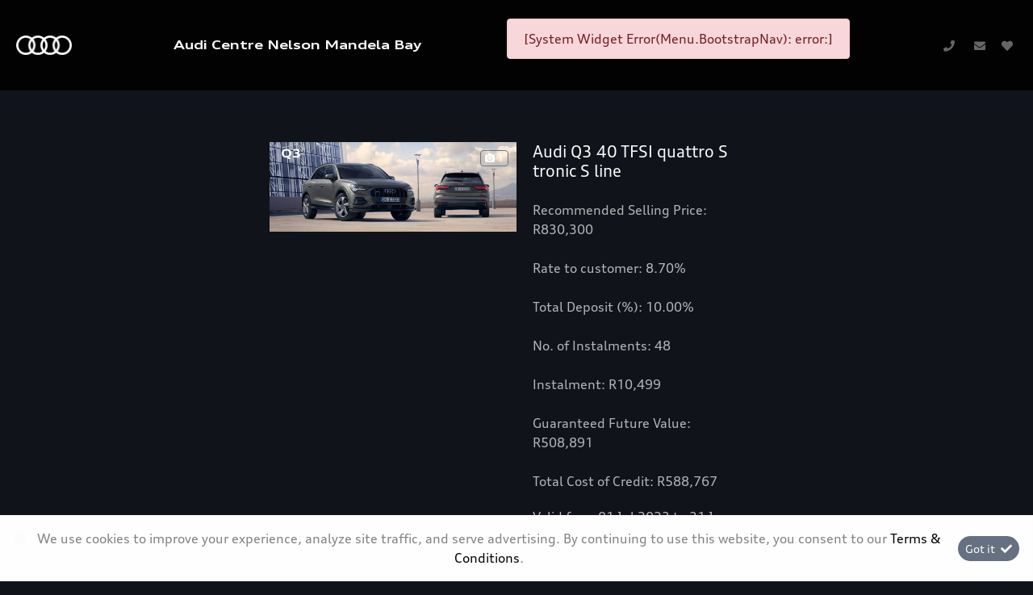

--- FILE ---
content_type: text/html; charset=utf-8
request_url: https://tavcoraudi.co.za/result/Specials/Audi-Q3-35-TFSI-S-tronic-21922
body_size: 10457
content:
<!DOCTYPE html>
<html

    lang="en"

>
<head>
	
    <!-- Meta Pixel Code -->
<script>
!function(f,b,e,v,n,t,s)
{if(f.fbq)return;n=f.fbq=function(){n.callMethod?
n.callMethod.apply(n,arguments):n.queue.push(arguments)};
if(!f._fbq)f._fbq=n;n.push=n;n.loaded=!0;n.version='2.0';
n.queue=[];t=b.createElement(e);t.async=!0;
t.src=v;s=b.getElementsByTagName(e)[0];
s.parentNode.insertBefore(t,s)}(window, document,'script',
'https://connect.facebook.net/en_US/fbevents.js');
fbq('init', '3936920983233147');
fbq('track', 'PageView');
</script>
<noscript><img height="1" width="1" style="display:none"
src="https://www.facebook.com/tr?id=3936920983233147&ev=PageView&noscript=1"
/></noscript>
<!-- End Meta Pixel Code —>

<link id="favicon" rel="icon" href="https://image.blob.ix.co.za/LayoutImage/296/5/296-5-audi-20242028829-5-128x128.ico" type="image/x-icon"/>


<!-- Google Tag Manager -->
<script>(function(w,d,s,l,i){w[l]=w[l]||[];w[l].push({'gtm.start':
new Date().getTime(),event:'gtm.js'});var f=d.getElementsByTagName(s)[0],
j=d.createElement(s),dl=l!='dataLayer'?'&l='+l:'';j.async=true;j.src=
'https://www.googletagmanager.com/gtm.js?id='+i+dl;f.parentNode.insertBefore(j,f);
})(window,document,'script','dataLayer','GTM-PTJGLC5T');</script>
<!-- End Google Tag Manager -->

<meta name="iXAuditRule" content="UALinked">
<script async src="https://www.googletagmanager.com/gtag/js?id=G-7VJNYP4359"></script><script> window.dataLayer = window.dataLayer || []; function gtag(){dataLayer.push(arguments);} gtag('js', new Date()); gtag('config', 'G-7VJNYP4359');</script>
<!-- Google tag (gtag.js) -->
<title>Audi Q3 40 TFSI quattro S tronic S line</title>

	<meta charset="utf-8" />
	<meta name="viewport" content="width=device-width, initial-scale=1.0"/>
	<link href="/Content/css?v=_SK6z31Cbp7gOWa_tUHoP5wXE1QTp1OP2XCbAoFtViw1" rel="stylesheet"/>

	
	<link rel="stylesheet" type="text/css" href="/Content/select2css/select2.min.css"/>
	<link rel="stylesheet" type="text/css" href="/Content/fontawesome-all.min.css"/>
	
                    <link href="/Content/Layout/Audi_Dark_Mode/2025/css/font.css" type="text/css" rel="stylesheet"/>
                <link href="/Content/Layout/Audi_Dark_Mode/2025/css/main.css" type="text/css" rel="stylesheet"/>
                <link href="/Content/Layout/Audi_Dark_Mode/2025/css/widget.css" type="text/css" rel="stylesheet"/>
                <link href="/Content/Layout/Audi_Dark_Mode/2025/css/responsive.css" type="text/css" rel="stylesheet"/>
                <link href="/Content/Layout/Audi_Dark_Mode/2025/css/side-nav.css" type="text/css" rel="stylesheet"/>
    
    

</head>
<body>
	
    <!-- Google Tag Manager (noscript) -->
<noscript><iframe src="https://www.googletagmanager.com/ns.html?id=GTM-PTJGLC5T"
height="0" width="0" style="display:none;visibility:hidden"></iframe></noscript>
<!-- End Google Tag Manager (noscript) -->

	<input type="hidden" value="" id="current-user-fingerprint" />
	<input type="hidden" value="" id="current-user-jwt" />
	<div class="container-fluid">
		
<!-- START Engine 5 Core Render Page -->




<input id="hidden-layout" name="hidden-layout" type="hidden" value="Audi_Dark_Mode" />
<input id="hidden-website-id" name="hidden-website-id" type="hidden" value="874" />
<input id="hidden-client-id" name="hidden-client-id" type="hidden" value="131" />
<input id="hidden-page-id" name="hidden-page-id" type="hidden" value="0" />
<input id="hidden-page-content-id" name="hidden-page-content-id" type="hidden" value="0" />
<input id="hidden-legacy-page-id" name="hidden-legacy-page-id" type="hidden" value="0" />
<input id="hidden-page-language" name="hidden-page-language" type="hidden" value="en" />
<input id="simulate-host" name="simulate-host" type="hidden" value="" />
<input id="simulate-layout" name="simulate-layout" type="hidden" value="" />
<input id="simulate-language" name="simulate-language" type="hidden" value="" />
<input id="simulate-preview" name="simulate-preview" type="hidden" value="" />
<input id="hidden-sub-folder" name="hidden-sub-folder" type="hidden" value="" />
<input id="hidden-is-group-url" name="hidden-is-group-url" type="hidden" value="false" />
<input id="hidden-group-alias" name="hidden-group-alias" type="hidden" value="" />

<style>
    @media (min-width: 768px) 
    {
        .cookie-Banner {
            display: flex;
        }
    }
    @media (max-width: 768px) {
        .cookie-Banner .fa-cookie-bite {
            font-size: 0.7em;
            margin-top: 0.40rem !important;
        }
    }
</style>

<!-- Rendering page: 0 -->
<!-- Rendering page content: 0 -->
<div id="page-wrapper">
  <div class="sv-hidden">
    <div data-widget="WishlistBasket" data-widget-suffix="Testing" data-widget-version="default" data-widget-parameters="" data-widget-result="ReplaceWidget"></div>
  </div>
  <div class="main-menu-mobile">
    <div class="mm_mbl-heading">
      <div id="mm-close">
        <i id="mm_mbl-close" class="fas fa-times">
          <span>Menu</span>
        </i>
      </div>
    </div>
    <div class="mm_mbl-menu">
      <div data-system-widget="Menu.BootstrapNav" data-system-widget-data="Category:1,TestCategory:" data-system-widget-parameter="UseList:true"></div>
    </div>
  </div>
  <div class="dropdownm_overlay"></div>
  <header id="header">
    <div class="container">
      <div class="header-wrapper">
        <div class="d-flex main-header w-100">
          <div class="header-menu-wrapper">
            <div class="header-logo">
              <a href="/">
                <img class="logo" alt="logo" src="https://image.blob.ix.co.za/LayoutImage/128/29/128-29-audi-logo-black-29-284x99.png" />
              </a>
            </div>
            <div class="client-name">
              <span class="pre-header-link">
                <a href="/">
                  <system>infoname</system>
                </a>
              </span>
            </div>
            <div class="header-nav">
              <div class="mainmenu_bs">
                <div data-system-widget="Menu.BootstrapNav" data-system-widget-data="Category:1,TestCategory:" data-system-widget-parameter="UseList:true"></div>
              </div>
            </div>
            <div class="header-options">
              <div class="contact">
                <span class="pre-header-link">
                  <system extra="icon=fa fa-phone|clickToCall">infophone</system>
                </span>
                <span class="pre-header-link">
                  <system extra="icon=fa fa-envelope">infoemail</system>
                </span>
                <span class="pre-header-link">
                  <system extra="icon=fab fa-whatsapp">infowhatsapp</system>
                </span>
              </div>
              <div class="header-wishlist">
                <a class="wishlist-btn wl-b_wishlistbasket">
                  <i class="w-btn_icon fas fa-heart"></i>
                  <span class="w-btn_copy">Wishlist</span>
                </a>
              </div>
              <div id="nav-toggler">
                <button class="nt-wrapper">
                  <span class="icon-bar"></span>
                  <span class="icon-bar"></span>
                  <span class="icon-bar"></span>
                </button>
              </div>
            </div>
          </div>
        </div>
        <div class="post-header w-100"></div>
      </div>
    </div>
  </header>
  <section id="body">
    <div data-layout-homepage="false">
      <div data-content-zone="main" id="divRenderBody">
        <div class="inner py-5 container-fluid">
                    

<div class="result-special py-2">
	



	<div data-category="0" class=" border-dark border-bottom py-2 w-lg-75 m-auto">
		<div class="card mb-3 w-100 w-lg-75 m-auto  border-0">
			<div class="row no-gutters">
				<div class="col-md-6">
					<div id="special-list-gallery-21922-21922" class="card-img specials-bar-display-img">

								 <!-- Widgets/_System/_ImageGallery START -->



<div class="image-gallery-container d-flex flex-wrap" id="image-gallery-special-list-gallery-21922-21922">
<div class="w-100 text-center">

	

	<!-- isVisible true -->
	<!-- onDemand false -->
	<span  class="">
		<a class="noGalleryClick"
			 href="https://image.blob.ix.co.za/Special/21922/1/21922-1-q3bjpg-1-1201x435.jpg"
			 title="special-list-gallery-21922-21922"
			 data-description="special-list-gallery-21922-21922"
			 data-image-tag=""
			 data-spin360=""
			 >
			<img class="w-100 lazyload" data-src='https://image.blob.ix.co.za/Special/21922/1/21922-1-q3bjpg-1-1201x435.jpg'  alt="special-list-gallery-21922-21922"  />
		</a>
	</span>
			<span class="badge badge-light position-absolute text-primary "
					style="right: 2px;top:2px;"><i class="fas fa-camera"></i> 1</span>
</div>
</div>



<!-- Widgets/_System/_ImageGallery END -->


					</div>
				</div>
				<div class="col-md-6">
					<div class="card-body py-0">
						<h5 class="card-title">Audi Q3 40 TFSI quattro S tronic S line</h5>
						<p class="card-text">
							<div class="special-price w-100 pt-1 font-weight-bold">
							</div> 
							<div class="special-deal w-100 pt-1"><p>Recommended Selling Price: R830,300<br><br>Rate to customer: 8.70%<br><br>Total Deposit (%): 10.00%<br><br>No. of Instalments: 48<br><br>Instalment: R10,499<br><br>Guaranteed Future Value: R508,891<br><br>Total Cost of Credit: R588,767</p></div>

									<div class="special-date w-100 pt-1">Valid from 01 Jul 2023  to 31 Jan 2026 <span class="text-danger">(7 days left)</span></div>
						</p>
						<p class="card-text">
							<div class="special-buttons w-100 pt-3">
								
								
									<button type="button"
													id="special-result-more-button-21922"
													class="special-result-more-button btn btn-secondary btn btn-primary"
													data-see-more="More Info"
													data-see-less="Less Info"
													onclick="javascript: specialsScript.clickMore($(this),'21922')">
										More Info
									</button>
								                                    <button onclick="javascript:specialsScript.inlineEnquire($(this))"
                                            id="special-result-enquire-button-21922-21922"
                                            class="special-result-enquire-button card-link btn btn-primary"
                                                                                        data-enquire-special="21922"
                                            data-enquire-special-type="3"
                                            data-enquire-special-category="0"
                                            data-enquire-lead-type="0"
                                            data-enquire-special-itemid="2"
                                            data-enquire-text="Send Enquiry"
                                            data-enquire-form=""
                                            data-enquire-precheckMarketing="false"
                                            data-enquire-precheckPOPI="false"
                                            data-enquire-randomDealerList="false"
                                            data-enquire-target="special-tile-card-enquire-21922-21922"
                                            data-enquire-suffix="21922-21922"
                                            data-enquire-dealer="131:Audi Nelson Mandela Bay"
                                            data-enquire-after="Comment">
											Enquire
                                    </button>
							</div>
							<div style="font-size:11px;" class="text-muted">
								<span>Internal Ref </span> <a data-special-ref-button-id="|0|-21922" class="specialRef" href="/result/specials/audi-q3-40-tfsi-quattro-s-tronic-s-line-1_21922">21922</a>
							</div>
						</p>
					</div>
				</div>
			</div>
			<div class="mt-4 p-2" data-more-id="special-tile-card-more-21922-21922" id="special-tile-card-more-21922-21922" style="display:none">
				<div class="d-none col-lg-12 col-md-12 col-sm-12 col-xs-12 d-inline-block pt-3">
					<div class="clearfix" id="info-21922-21922">
						<div><span class="font-weight-bold">More Info</span></div>
						<div class="pb-2"><p>The Audi Assured - Guaranteed Future Value (“GFV”) is the minimum future value of your vehicle as determined by Audi Financial Services South Africa (AFS SA) and set out in your GFV contract. At the end of your term, you can select from the three options: (1) trade-in the vehicle; (2) exercise the option to return the vehicle; or (3) retain the vehicle by paying the GFV, which is a lump sum owed at the end of the loan term after all monthly repayments have been made.</p><p>**If you decide to return your car at the end of your term, AFS SA, or another entity appointed by AFS SA, will purchase the vehicle from you for the GFV, subject to agreed kilometres and fair wear and tear conditions being met, which will be put against amounts outstanding in terms of you Instalment Sale Agreement.</p><p>Audi Assured offer calculated on recommended retail selling price includes the Audi Freeway Maintenance Plan of 5 years & 100000km plus 15% vat. Option of service, maintenance & warranty plan extensions available at customers’ request. Offer based on model in standard specification with an average residualisation of some extras included. Information subject to change without prior notification. Unintentional errors and omissions accepted. Instalments include initiation fee of R1207,50 (which amount can be paid upfront or over the contract term, whichever you prefer) and a monthly administration fee of R69,00.</p><p><br></p><p>*Linked to current prime rate.</p><p><br></p><p>All offers are mutually exclusive and cannot be combined with any other current offers unless specified. All finance offers are subject to credit approval from Audi Financial Services, a division of Volkswagen Financial Services South Africa (Pty) Ltd, a Registered Credit Provider NCRCP6635. Available in the Republic of South Africa only. This offer is calculated over 48 months and 80000 km total contract limit. Rate and instalment may vary if deal structure differs from the example displayed in this advert. Offer valid until 31 March 2026 or while stocks last. Terms & conditions apply.</p></div>
													<div class="text-danger">
								This offer is available from
									Audi Nelson Mandela Bay
							</div>
					</div>
				</div>
			</div>
				<div class="bg-light border mt-4 p-2" data-enquire-id="special-tile-card-enquire-21922-21922" id="special-tile-card-enquire-21922-21922" style="display:none"></div>
		</div>
	</div>


</div>


                </div>
      </div>
    </div>
  </section>
  <footer id="footer">
    <div class="container-fluid">
      <a href="" id="#header" class="back-to-top">Back to top</a>
      <div class="main-footer">
        <div class="container">
          <div class="row mx-0">
            <div class="mf-links fl-acc menu">
              <div data-system-widget="Menu.Text" data-system-widget-data="Category:4,TestCategory:" data-system-widget-parameter="UseList:true"></div>
            </div>
            <div class="mf-links fl-acc menu">
              <div data-system-widget="Menu.Text" data-system-widget-data="Category:5,TestCategory:" data-system-widget-parameter="UseList:true"></div>
            </div>
            <div class="mf-links fl-acc menu">
              <div data-system-widget="Menu.Text" data-system-widget-data="Category:6,TestCategory:" data-system-widget-parameter="UseList:true"></div>
            </div>
            <div class="mf-links fl-acc menu">
              <div data-system-widget="Menu.Text" data-system-widget-data="Category:7,TestCategory:" data-system-widget-parameter="UseList:true"></div>
            </div>
            <div class="mf-links fl-acc menu">
              <div data-system-widget="Menu.Text" data-system-widget-data="Category:12,TestCategory:" data-system-widget-parameter="UseList:true"></div>
            </div>
          </div>
          <div class="socials">
            <div class="socialLinks">
              <div data-system-widget="Menu.Text" data-system-widget-data="Category:3,TestCategory:" data-system-widget-parameter="UseList:true"></div>
            </div>
          </div>
        </div>
      </div>
      <div class="post-footer">
        <div class="container">
          <div class="row mx-0">
            <div class="post-f-links">
              <div class="copyright">
                <div data-system-widget="Menu.Text" data-system-widget-data="Category:10,TestCategory:" data-system-widget-parameter="UseList:false"></div>
              </div>
              <span class="cr-details">© <system>year</system></span>
              <div class="legal">
                <div class="extraLinks">
                  <div data-system-widget="Menu.Text" data-system-widget-data="Category:8,TestCategory:" data-system-widget-parameter="UseList:true"></div>
                </div>
                <div data-system-widget="Menu.Text" data-system-widget-data="Category:9,TestCategory:" data-system-widget-parameter="UseList:true"></div>
              </div>
            </div>
          </div>
        </div>
      </div>
      <div class="copyrightCopy container">
        <ol>
          <li>
            <span>Fuel Consumption and Carbon Dioxide Emission figures reflected were obtained in accordance with prescribed uniform measuring standards (SANS 20101: 2006 / ECE R101: 2005 in their currently applicable versions) under laboratory type conditions. The measuring standards are stipulated by law. They do not apply to a specific vehicle and are provided to enable comparison between different vehicle models tested using the same uniform measuring standard. The values are accordingly not necessarily representative of real-life driving conditions. Factors such as driving style, vehicle load, road conditions, tyre size, traffic and ambient conditions may result in different fuel consumption and carbon dioxide emission levels to those achieved under the test parameters referred to above. More details are contained in the owner’s manual. Visuals may show specifications, accessories and options not available in South Africa. Left-hand drive models might be shown.</span>
          </li>
        </ol>
      </div>
    </div>
  </footer>
</div>

<div class="ix-system-link row my-1 mw-100">
    <div class="mx-auto col-12 col-lg-6 col-md-8 row">
        <div class="col-lg-4 col-md-6 col-12">
            <a href="/pi" class="btn btn-sm btn-outline-info btn-block">Personal Information</a>
        </div>
        <div class="col-lg-4 col-md-6 col-12">
            <a href="/terms" class="btn btn-sm btn-outline-info btn-block">Terms &amp; Conditions</a>
        </div>
        <div class="col-lg-4 col-md-6 col-12">
            <a href="/sitemap" class="btn btn-sm btn-outline-info btn-block">Sitemap</a>
        </div>
    </div>
</div>
    <div class="ix-powered-by">
        <a href="https://www.ix.co.za/" target="_blank" title="iX Online Motoring">
            <img title="iX Online Motoring" alt="iX Online Motoring" src="https://image.blob.ix.co.za/COVID19/ix_blue_150x120.svg" style="height:60px;margin-right:10px;">
        </a>
        
    </div>
<div class="alert alert-dismissible alert-light cookie-Banner rounded-0 p-3 flex-column flex-md-row align-items-start align-items-md-center justify-content-md-between justify-content-xl-center text-md-left text-xl-center" role="alert">
    <div class="d-flex align-items-start">
        <i class="fas fa-cookie-bite text-primary mr-2 mt-md-1"></i>
        <p class="mb-2 mb-md-0">
            We use cookies to improve your experience, analyze site traffic, and serve advertising.
            By continuing to use this website, you consent to our
            <a href="/terms" rel="noreferrer" target="_blank">Terms &amp; Conditions</a>.
        </p>
    </div>
    <div class="mt-md-0 ml-md-3 flex-shrink-0">
        <button type="button" class="btn btn-primary btn-sm float-right" onclick="dismissCookieAlert(this)">
            <span aria-hidden="true">Got it </span> <i class="fas fa-check ml-1"></i>
        </button>
    </div>
</div>









<!-- END Engine 5 Core Render Page -->

	</div>

	<div id="blueimp-gallery" class="blueimp-gallery blueimp-gallery-controls">
		<div class="slides"></div>
		<h3 class="title"></h3>
		<a class="prev"></a>
		<a class="next"></a>
		<a class="close"></a>
		<a class="play-pause"></a>
		<ol class="indicator"></ol>
	</div>
	<div aria-live="polite" aria-atomic="true" style="position: fixed;right: 10px;top: 10px;z-index: 99999;width: 100%;">
		<div style="position:absolute;top:0;right:0;" id="engine-toast-container">
		</div>
	</div>

	<script src="/bundles/jquery?v=NaSYefN7MmddhrthGgsD-GYgC1XbqUptoWrN0j3Q2vI1"></script>

	<script type="text/javascript">
		var jmlUserAgent = navigator.userAgent.toLowerCase();
		$.browser =
		{
			version: (jmlUserAgent.match(/.+(?:rv|it|ra|ie)[\/: ]([\d.]+)/) || [])[1],
			safari: /webkit/.test(jmlUserAgent),
			opera: /opera/.test(jmlUserAgent),
			msie: /msie/.test(jmlUserAgent) && !/opera/.test(jmlUserAgent),
			mozilla: /mozilla/.test(jmlUserAgent) && !/(compatible|webkit)/.test(jmlUserAgent)
		};
	</script>
	<script type="text/javascript">
		$(document).ready(function ()
		{
			var FingerPrinterCreater = 'oorxx3ovylb2agxhrsccqg02';
			var fingerPrint = GetFingerprint(FingerPrinterCreater);
			var userAccessToken = 'eyJhbGciOiJodHRwOi8vd3d3LnczLm9yZy8yMDAxLzA0L3htbGRzaWctbW9yZSNobWFjLXNoYTI1NiIsInR5cCI6IkpXVCJ9.[base64].B6ImNpEuSLfIIr70ODOIx2aiRibPWeCmw1d_u72I6Mk';

			$("#current-user-jwt").val(userAccessToken);
			$("#current-user-jwt").attr("data-token-date", '24 Jan 2026 03:42:10');
			$("#current-user-fingerprint").val(fingerPrint);
			console.log("fingerprint:" + fingerPrint);
			$("#engine-toast-container").toast();



			if (!!window.localStorage)
			{
				if (localStorage.cookieConsent)
				{
					var date1 = new Date(localStorage.cookieConsentDate);
					var date2 = new Date();
					var Difference_In_Time = date2.getTime() - date1.getTime();
					var Difference_In_Days = Difference_In_Time / (1000 * 3600 * 24);
					if (Math.floor(Difference_In_Days) > 30)
					{
						$(".cookie-Banner").show()
					}
					else
					{
						$(".cookie-Banner").hide()
					}
				}
				else
				{
					$(".cookie-Banner").show()
				}
			}
			lazyload();
		});
	</script>
	<script>
		console.image = function (url, size = 100)
		{
			var image = new Image();
			image.onload = function ()
			{
				var style = [
					'font-size: 1px;',
					'padding: ' + this.height / 100 * size + 'px ' + this.width / 100 * size + 'px;',
					'background: url(' + url + ') no-repeat;',
					'background-size: contain;'
				].join(' ');
				console.log('%c ', style);
			};
			image.src = url;
		};
		console.image("https://image.blob.ix.co.za/COVID19/ix_blue_150x120.svg")
	</script>
	<script>
		function dismissCookieAlert(btn)
		{
			if (!!window.localStorage)
			{
				localStorage.cookieConsent = 1;
				localStorage.cookieConsentDate = new Date();
                $(btn).closest('.cookie-Banner').hide();
				//btn.parent().hide();
			}

		}
	</script>
	<script src="/bundles/bootstrap?v=txcS3jo1O6GTexOjGVhQXTGfhxszBAiYcVkIWUG6yUE1"></script>

	
		<scrypt type="text/javascript" src="/Scripts/inputmask/inputmask.min.js?v=1.01"></scrypt>
		<script type="text/javascript" src="/Scripts/inputmask/jquery.inputmask.min.js?v=1.01"></script>
<script src="/bundles/engine?v=jUYq7GGygPPlfkcx2ePxwNs0gDT9UdWrjQE7tweJJ9g1"></script>
		<script src="/Scripts/Engine/LazyLoader.min.js"></script>
		<script type="text/javascript" src="/Scripts/Engine/Widget/Wishlist.min.js"></script>
		<script type="text/javascript" src="/Scripts/Engine/Widget.min.js?v=1.59"></script>
		<script type="text/javascript" src="/Scripts/select2.min.js"></script>
		<script type="text/javascript" src="/Scripts/Engine/ImageRotator.min.js"></script>
		<script type="text/javascript" src="/Scripts/fingerprint.min.js"></script>
		<script src="/Scripts/WGLHashing.min.js"></script>
		<script type="text/javascript" src="/Scripts/Blueimp/blueimp-gallery.min.js"></script>
		<script type="text/javascript" src="/Scripts/Blueimp/blueimp-gallery-youtube.min.js"></script>
		<script type="text/javascript" src="/Scripts/Blueimp/blueimp-gallery-video.min.js"></script>
		<script type="text/javascript" src="/Scripts/Blueimp/blueimp-gallery-indicator.min.js"></script>
	
    
<script type="text/javascript">
	var JSLabel =
	{
		WidgetLoading: "Loading",
		SystemWidgetError: "System Widget Error",
		FieldLoading: "Loading",
		SelectA: "Select a"
	};
</script>
                <script src="/Content/Layout/Audi_Dark_Mode/2025/js/main.js" type="text/javascript"></script>
                <script src="/Content/Layout/Audi_Dark_Mode/2025/js/side-nav.js" type="text/javascript"></script>
                <script type="text/javascript" src="/Scripts/Engine/Widget/Specials.js?v=1.01"></script>
                

	<script type="text/javascript" id="image-gallery-script-tag">
	$(document).ready(function ()
	{
		if (typeof imageGalleryScriptLoaded !== 'undefined')
		{
			InitialiseGalleryspeciallistgallery2192221922();
		}
		else
		{
			var loadScript = $("body").data("loadingImageGalleryScript");
			if (loadScript === null || loadScript === undefined || loadScript === 0)
			{
				$("body").data("loadingImageGalleryScript", 1);
				APIServer.postScriptCall('/Scripts/Engine/Widget/ImageGallery.min.js?v=1.02',function ()
                {
					$("body").data("loadingImageGalleryScript", 2);
                                InitialiseGalleryspeciallistgallery2192221922();
                            });
                        }
			else if (loadScript == 1)
			{
				var timer = window.setInterval(function ()
				{

                    loadScript = $("body").data("loadingImageGalleryScript");
					if (loadScript === 2)
					{
						window.clearInterval(timer);
						InitialiseGalleryspeciallistgallery2192221922();
					}
                }, 10);
			}
		}
	});
	function InitialiseGalleryspeciallistgallery2192221922()
	{
		var gallery = $("#image-gallery-special-list-gallery-21922-21922");
				var zoomValue = 0;

			
		imageGalleryScript.initialise(gallery, zoomValue, 'special-list-gallery-21922-21922');
		lazyload();
			
	}
	function StartGalleryspeciallistgallery2192221922 ()
	{

	}
	</script>



	
    <script>
    $(document).ready(function () {
        var cssLink = cssLink_lp = $("<link>"), jsLink = document.createElement("script");
        $("head").append(cssLink);
        cssLink.attr({ rel:"stylesheet", type:"text/css", href:"https://www.ix-cssjs.e5.ix.co.za/Content/Layout/client-config/2021/css/audi-microsite.css"});
    });
</script>


</body>
</html>
